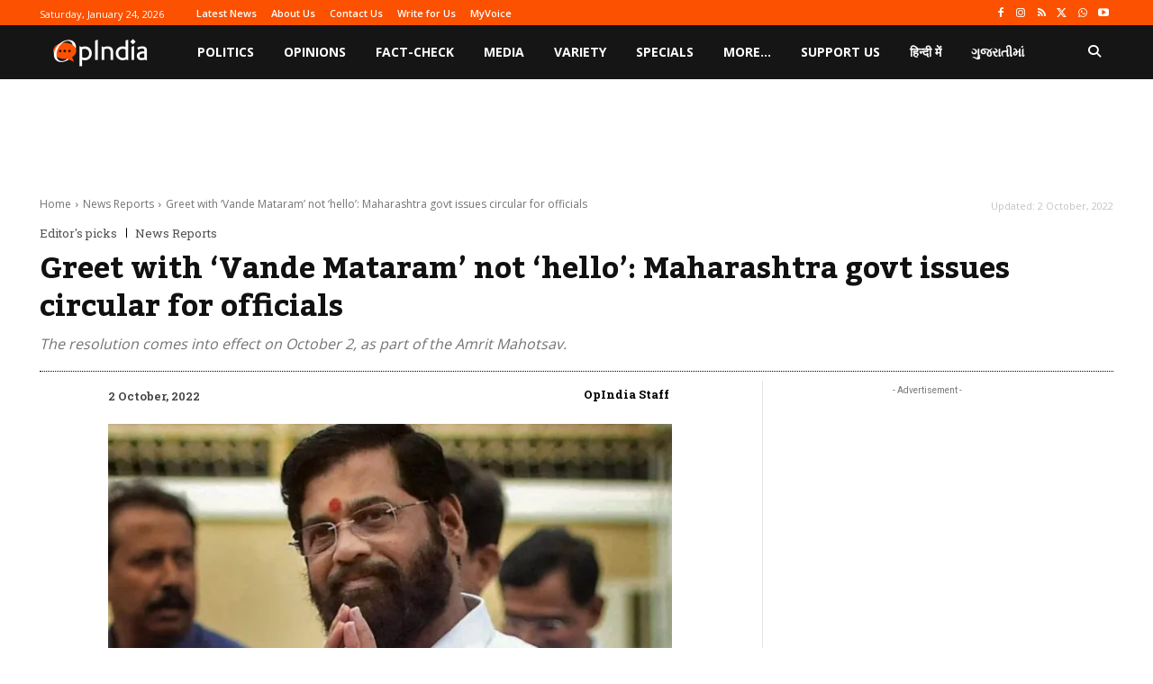

--- FILE ---
content_type: text/html; charset=utf-8
request_url: https://www.google.com/recaptcha/api2/aframe
body_size: 267
content:
<!DOCTYPE HTML><html><head><meta http-equiv="content-type" content="text/html; charset=UTF-8"></head><body><script nonce="xMyQTqnYU7TdIihVC0Jb9w">/** Anti-fraud and anti-abuse applications only. See google.com/recaptcha */ try{var clients={'sodar':'https://pagead2.googlesyndication.com/pagead/sodar?'};window.addEventListener("message",function(a){try{if(a.source===window.parent){var b=JSON.parse(a.data);var c=clients[b['id']];if(c){var d=document.createElement('img');d.src=c+b['params']+'&rc='+(localStorage.getItem("rc::a")?sessionStorage.getItem("rc::b"):"");window.document.body.appendChild(d);sessionStorage.setItem("rc::e",parseInt(sessionStorage.getItem("rc::e")||0)+1);localStorage.setItem("rc::h",'1769210798847');}}}catch(b){}});window.parent.postMessage("_grecaptcha_ready", "*");}catch(b){}</script></body></html>

--- FILE ---
content_type: application/javascript; charset=utf-8
request_url: https://fundingchoicesmessages.google.com/f/AGSKWxUtKNXt981xZWsMwmHCGUIWNQfdkD5nUpX8Ps6iH6i7UTVhu3QxoRuA2R3MWj7z-NE8esrMRzjZF6tAb6mQq9mov5wtfU-QTci97nttjqQVTHE0PyQ6Z6K1_sfNz6Oq2Q2OQE4izHV-Mf38rGCvt-stCOQD4sgHoJ-YmuTaKxXAnagNVg1hpnQcNmjS/_/trendad./ad_box1./slideshowintad?/ads/footer-/ad_tags_
body_size: -1288
content:
window['934dfe9b-e555-45b2-a841-3752a14849c5'] = true;